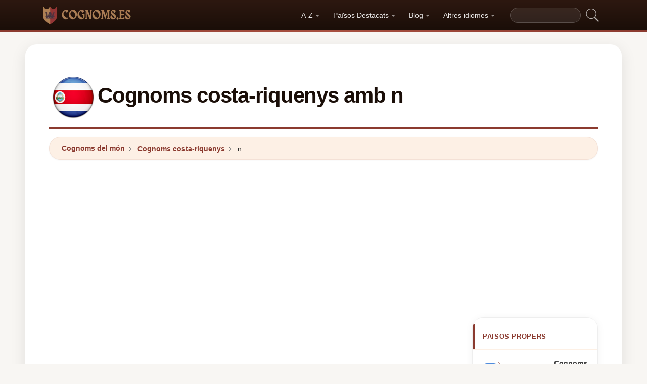

--- FILE ---
content_type: text/html; charset=UTF-8
request_url: https://cognoms.es/costa-rica/n
body_size: 15681
content:


<!DOCTYPE html>
<html lang="ca"  >

<head>
<meta charset="utf-8">
<meta name="viewport" content="width=device-width, initial-scale=1, shrink-to-fit=no">
<title>Cognoms costa-riquenys amb n. Cognoms costa-riquenys que comencen per n més comuns</title>
<meta name="description" content="Els cognoms més comuns en Costa Rica en 2026.✅ Seran sol cognoms costa-riquenys, o hi ha cognoms d'altres països? Tota la informació sobre cognoms del món.">
<meta property="og:title" content="Cognoms costa-riquenys amb n. Cognoms costa-riquenys que comencen per n més comuns" >
<meta property="og:description" content="Els cognoms més comuns en Costa Rica en 2026.✅ Seran sol cognoms costa-riquenys, o hi ha cognoms d'altres països? Tota la informació sobre cognoms del món."><meta property="og:url" content="https://cognoms.es/costa-rica/n">
<meta property="og:type" content="article">
<meta property="og:site_name" content="cognoms.es">
<meta property="og:image" content="https://cognoms.es/ogimage/Cognoms_costa-riquenys_amb_n.jpg" />
<meta name="twitter:card" content="summary_large_image" />
<meta name="twitter:title" content="Cognoms costa-riquenys amb n. Cognoms costa-riquenys que comencen per n més comuns" />
<meta name="twitter:description" content="Els cognoms més comuns en Costa Rica en 2026.✅ Seran sol cognoms costa-riquenys, o hi ha cognoms d'altres països? Tota la informació sobre cognoms del món." /><meta name="twitter:image" content="https://cognoms.es/ogimage/Cognoms_costa-riquenys_amb_n.jpg" />



<!-- Preconnect orígenes críticos -->
<link rel="preconnect" href="https://pagead2.googlesyndication.com" crossorigin>
<link rel="preconnect" href="https://fonts.gstatic.com" crossorigin>
<link rel="preconnect" href="https://fundingchoicesmessages.google.com" crossorigin>

<!-- Flags CSS con carga diferida -->
<link rel="preload" href="https://cognoms.es/flagstripe/flags.css" as="style" onload="this.onload=null;this.rel='stylesheet'">
<noscript><link rel="stylesheet" href="https://cognoms.es/flagstripe/flags.css"></noscript>

<!-- Favicons optimizados (solo esenciales) -->
<link rel="icon" type="image/png" sizes="32x32" href="https://cognoms.es/favicon/favicon-32x32.png">
<link rel="icon" type="image/png" sizes="16x16" href="https://cognoms.es/favicon/favicon-16x16.png">
<link rel="apple-touch-icon" sizes="180x180" href="https://cognoms.es/favicon/apple-icon-180x180.png">
<link rel="manifest" href="https://cognoms.es/favicon/manifest.json">
<meta name="theme-color" content="#ffffff">
<base href="https://cognoms.es/">

<!-- ESTILOS DEL TEMA: Diseño espectacular temática apellidos/linaje -->
<style>
.article-content a:hover,.breadcrumb-item a:hover,main a:hover{text-decoration:underline}.faq-section,.vl{content-visibility:auto}.breadcrumb,.list-unstyled,.nav-list,.pagination,ol.row{list-style:none}.az-nav-item,.card2 .card-header,.desplegable-item,.hero-stat-label{text-transform:uppercase}.nav-menu,.nav-toggle{margin-left:auto}.desplegable-menu,.dropdown-menu,main{box-shadow:var(--shadow-lg)}.dropdown-item,.nav-list-item>a{text-decoration:none;font-size:.875rem}.btn,img{vertical-align:middle}.badge,.btn{white-space:nowrap}*,.form-control,::after,::before{box-sizing:border-box}.line-clamp-2,.related-item span{-webkit-line-clamp:2}:root{--primary:#8B3A2F;--primary-dark:#6B2920;--primary-light:#A85040;--secondary:#1A0E08;--secondary-light:#2D1810;--accent:#FDF0E5;--accent-warm:#FBE8D8;--white:#fff;--gray-50:#FAFAFA;--gray-100:#F5F5F5;--gray-200:#EEEEEE;--gray-300:#E0E0E0;--gray-500:#757575;--gray-700:#424242;--gray-900:#1A1A1A;--shadow-sm:0 1px 3px rgba(0,0,0,0.05);--shadow-md:0 4px 16px rgba(0,0,0,0.07);--shadow-lg:0 8px 30px rgba(0,0,0,0.1);--shadow-xl:0 20px 60px rgba(0,0,0,0.12);--radius-sm:8px;--radius-md:14px;--radius-lg:22px;--radius-xl:32px;--transition-fast:0.15s cubic-bezier(0.4,0,0.2,1);--transition-base:0.25s cubic-bezier(0.4,0,0.2,1);--primary-color:#8B3A2F;--secondary-color:#1A0E08}body{margin:0;font-family:-apple-system,BlinkMacSystemFont,"Segoe UI",Roboto,"Helvetica Neue",sans-serif;font-size:1rem;line-height:1.6;color:#2d2d2d;background-color:#f8f6f3;-webkit-font-smoothing:antialiased;-moz-osx-font-smoothing:grayscale}img{max-width:100%;height:auto;border-style:none;loading:lazy;decoding:async}header{background:linear-gradient(90deg,var(--primary) 0,var(--primary-light) 50%,var(--primary) 100%);height:4px;display:block}main{padding:2rem;max-width:1180px;margin:1.5rem auto 2rem;background-color:var(--white);border-radius:var(--radius-lg)}.vl{contain-intrinsic-size:auto 50px;contain:layout style paint}.visible{}.list-item{contain:layout paint}.collapse,.dropdown-menu,.hero h1::after,.hero-mini h1::after,.hidden,.hidden-item,ul.list-unstyled .list-item::before{display:none}.visible-item,ol.row>li{display:list-item}.desplegable-menu.col2,.dropdown-menu.col2{-webkit-column-count:2;-moz-column-count:2;column-count:2}.desplegable-menu.col3,.dropdown-menu.col3{-webkit-column-count:3;-moz-column-count:3;column-count:3}.desplegable-menu{display:none;border:1px solid var(--gray-200);border-radius:var(--radius-md);position:absolute;background-color:#fff;z-index:999;transition:opacity var(--transition-fast)}.desplegable-menu.show{display:block;opacity:1}.desplegable-item{text-decoration:none;color:var(--gray-700);display:block;border-radius:var(--radius-sm);transition:background-color var(--transition-fast),color var(--transition-fast)}.desplegable-item:hover,.dropdown-item:hover{background-color:var(--accent);color:var(--primary)}.desplegable{position:relative;display:inline-block}.nav-main{display:flex;align-items:center;padding:.5rem 0;min-height:60px}.nav-logo{display:inline-flex;align-items:center;text-decoration:none;margin-right:auto;transition:opacity var(--transition-fast)}.fluix,.nav-logo:hover{opacity:.85}.nav-logo img{height:35px;width:175px;aspect-ratio:5}.nav-toggle{display:none;background:0 0;border:none;cursor:pointer;padding:10px;border-radius:var(--radius-sm)}.nav-toggle:hover{background:rgba(255,255,255,.1)}.nav-toggle-icon{display:block;width:22px;height:2px;background:#fff;position:relative;transition:background .3s}.nav-list,.nav-menu,.search-container form{display:flex;align-items:center}.nav-toggle-icon::after,.nav-toggle-icon::before{content:'';display:block;width:22px;height:2px;background:#fff;position:absolute;left:0;transition:transform .3s cubic-bezier(.4,0,.2,1),top .3s cubic-bezier(.4,0,.2,1)}.nav-toggle-icon::before{top:-6px}.nav-toggle-icon::after{top:6px}.nav-toggle[aria-expanded=true] .nav-toggle-icon{background:0 0}.nav-toggle[aria-expanded=true] .nav-toggle-icon::before{top:0;transform:rotate(45deg)}.nav-toggle[aria-expanded=true] .nav-toggle-icon::after{top:0;transform:rotate(-45deg)}.nav-list{margin:0;padding:0;gap:2px}.card .overflow-hidden,.nav-list-item{position:relative}.nav-list-item>a{color:rgba(255,255,255,.9);padding:.5rem .85rem;display:block;font-weight:500;border-radius:var(--radius-sm);transition:color var(--transition-fast),background-color var(--transition-fast),transform var(--transition-fast)}.nav-list-item>a:focus,.nav-list-item>a:hover{color:#fff;background-color:rgba(255,255,255,.12);transform:translateY(-1px)}.nav-list-item>a.dropdown-toggle::after{content:'';display:inline-block;width:0;height:0;margin-left:5px;vertical-align:middle;border-top:4px solid currentColor;border-right:4px solid transparent;border-left:4px solid transparent;opacity:.6;transition:transform var(--transition-fast)}.nav-list-item>a.dropdown-toggle[aria-expanded=true]::after{transform:rotate(180deg)}.dropdown-menu{position:absolute;top:calc(100% + 8px);left:0;z-index:1000;min-width:13rem;padding:.5rem;background:#fff;border:1px solid var(--gray-200);border-radius:var(--radius-md);opacity:0;transform:translateY(-4px);transition:opacity var(--transition-fast),transform var(--transition-fast)}.dropdown-menu.show{display:block;opacity:1;transform:translateY(0)}.dropdown-item{display:flex;align-items:center;gap:.5rem;padding:.5rem .75rem;color:var(--gray-700);border-radius:var(--radius-sm);transition:background-color var(--transition-fast),color var(--transition-fast)}.dropdown-item img{flex-shrink:0}.search-container{margin-left:1rem}.search-container input[type=text]{padding:.4rem .85rem;border:1px solid rgba(255,255,255,.2);border-radius:20px;background:rgba(255,255,255,.08);color:#fff;font-size:.85rem;width:140px;transition:width .3s,background .2s,border-color .2s,box-shadow .2s}.search-container input[type=text]:focus{width:200px;background:rgba(255,255,255,.15);border-color:rgba(255,255,255,.4);outline:0;box-shadow:0 0 0 3px rgba(255,255,255,.08)}.search-container input[type=text]::placeholder{color:rgba(255,255,255,.4)}.search-container .btn{background:0 0;border:none;padding:4px 8px;cursor:pointer;opacity:.7;transition:opacity var(--transition-fast)}.card2 .list-unstyled li a:hover::before,.search-container .btn:hover{opacity:1}@media(max-width:991.98px){.nav-toggle{display:flex;align-items:center;justify-content:center}.nav-menu{display:none;position:absolute;top:100%;left:0;right:0;background:var(--secondary);padding:1rem;flex-direction:column;align-items:stretch;z-index:1000;border-top:1px solid rgba(255,255,255,.08);box-shadow:var(--shadow-xl)}.nav-menu.show{display:flex;animation:.25s slideDown}.nav-list{flex-direction:column;width:100%;gap:0}.nav-list-item>a{padding:.85rem 1.25rem;border-radius:var(--radius-sm);border-bottom:none;margin-bottom:2px}.nav-list-item>a:hover{background:rgba(255,255,255,.08)}.dropdown-menu{position:static;box-shadow:none;border:none;background:rgba(255,255,255,.04);border-radius:var(--radius-sm);padding:.25rem .5rem;margin:.25rem 0 .5rem 1rem;opacity:1;transform:none}.dropdown-item{color:rgba(255,255,255,.8);padding:.5rem .75rem}.dropdown-item:hover{background:rgba(255,255,255,.1);color:#fff}.search-container{margin:.75rem 0 0;width:100%}.search-container input[type=text]{width:100%;background:rgba(255,255,255,.1)}.search-container input[type=text]:focus{width:100%}}.container,[class*=col-]{padding-right:15px;padding-left:15px}@keyframes slideDown{from{opacity:0;transform:translateY(-8px)}to{opacity:1;transform:translateY(0)}}.container{width:100%;max-width:1140px;margin-right:auto;margin-left:auto}.grid-sidebar,.row{display:flex;flex-wrap:wrap;margin-right:-15px;margin-left:-15px}[class*=col-]{position:relative;width:100%}.col-6,.col-xs-6{flex:0 0 50%;max-width:50%}.col-12{flex:0 0 100%;max-width:100%}@media (min-width:1200px){.col-xl-3{flex:0 0 25%;max-width:25%}.col-xl-4{flex:0 0 33.333333%;max-width:33.333333%}.col-xl-6{flex:0 0 50%;max-width:50%}.col-xl-9{flex:0 0 75%;max-width:75%}}.g-3{gap:1rem}.g-4{gap:1.5rem}.g-5{gap:3rem}.grid-sidebar>.content-main,.grid-sidebar>.content-sidebar{flex:0 0 100%;max-width:100%;padding-right:15px;padding-left:15px}.m-0{margin:0!important}.m-1{margin:.25rem!important}.m-2{margin:.5rem!important}.m-3{margin:1rem!important}.m-4{margin:1.5rem!important}.m-5{margin:3rem!important}.ml-auto,.mx-auto{margin-left:auto!important}.mr-auto,.mx-auto{margin-right:auto!important}.mt-1{margin-top:.25rem!important}.mt-2{margin-top:.5rem!important}.mt-3{margin-top:1rem!important}.mt-4{margin-top:1.5rem!important}.mt-5{margin-top:3rem!important}.mb-0{margin-bottom:0!important}.mb-1{margin-bottom:.25rem!important}.mb-2{margin-bottom:.5rem!important}.mb-3{margin-bottom:1rem!important}.mb-4{margin-bottom:1.5rem!important}.mb-5{margin-bottom:3rem!important}.my-1{margin-top:.25rem!important;margin-bottom:.25rem!important}.my-2{margin-top:.5rem!important;margin-bottom:.5rem!important}.my-3{margin-top:1rem!important;margin-bottom:1rem!important}.my-4{margin-top:1.5rem!important;margin-bottom:1.5rem!important}.my-5{margin-top:3rem!important;margin-bottom:3rem!important}.p-0{padding:0!important}.p-1{padding:.25rem!important}.p-2{padding:.5rem!important}.p-3{padding:1rem!important}.p-4{padding:1.5rem!important}.p-5{padding:3rem!important}.pt-1{padding-top:.25rem!important}.pt-2{padding-top:.5rem!important}.pt-3{padding-top:1rem!important}.pt-4{padding-top:1.5rem!important}.pt-5{padding-top:3rem!important}.pb-1{padding-bottom:.25rem!important}.pb-2{padding-bottom:.5rem!important}.pb-3{padding-bottom:1rem!important}.pb-4{padding-bottom:1.5rem!important}.pb-5{padding-bottom:3rem!important}.px-1{padding-left:.25rem!important;padding-right:.25rem!important}.px-2{padding-left:.5rem!important;padding-right:.5rem!important}.px-3{padding-left:1rem!important;padding-right:1rem!important}.px-4{padding-left:1.5rem!important;padding-right:1.5rem!important}.px-5{padding-left:3rem!important;padding-right:3rem!important}.py-1{padding-top:.25rem!important;padding-bottom:.25rem!important}.py-2{padding-top:.5rem!important;padding-bottom:.5rem!important}.py-3{padding-top:1rem!important;padding-bottom:1rem!important}.py-4{padding-top:1.5rem!important;padding-bottom:1.5rem!important}.py-5{padding-top:3rem!important;padding-bottom:3rem!important}.text-center{text-align:center!important}.text-start{text-align:left!important}.text-end{text-align:right!important}.ad-fallback,.btn,.btn-block,.desplegable-item,.hero,.hero-stat{text-align:center}.text-white,.text-white a{color:#fff!important}.text-muted{color:#6c757d!important}.d-none{display:none!important}.d-block{display:block!important}.d-flex{display:flex!important}.d-inline{display:inline!important}.d-inline-block{display:inline-block!important}@media (min-width:576px){.col-sm-6{flex:0 0 50%;max-width:50%}.col-sm-9{flex:0 0 75%;max-width:75%}.col-sm-12{flex:0 0 100%;max-width:100%}.d-sm-none{display:none!important}.d-sm-block{display:block!important}.d-sm-flex{display:flex!important}}@media (min-width:768px){.col-md-4{flex:0 0 33.333333%;max-width:33.333333%}.col-md-6{flex:0 0 50%;max-width:50%}.col-md-9{flex:0 0 75%;max-width:75%}.col-md-12{flex:0 0 100%;max-width:100%}.d-md-none{display:none!important}.d-md-block{display:block!important}.d-md-flex{display:flex!important}}@media (min-width:992px){.col-lg-3,.grid-sidebar>.content-sidebar{flex:0 0 25%;max-width:25%}.col-lg-4{flex:0 0 33.333333%;max-width:33.333333%}.col-lg-6{flex:0 0 50%;max-width:50%}.col-lg-8{flex:0 0 66.666667%;max-width:66.666667%}.col-lg-9,.grid-sidebar>.content-main{flex:0 0 75%;max-width:75%}.col-lg-12{flex:0 0 100%;max-width:100%}.d-lg-none{display:none!important}.d-lg-block{display:block!important}.d-lg-flex{display:flex!important}}.align-items-center{align-items:center!important}.align-items-start{align-items:flex-start!important}.align-items-end{align-items:flex-end!important}.justify-content-center{justify-content:center!important}.justify-content-between{justify-content:space-between!important}.justify-content-end{justify-content:flex-end!important}.flex-wrap{flex-wrap:wrap!important}.flex-grow-1{flex-grow:1!important}.flex-column{flex-direction:column!important}.sticky-top{position:sticky!important;top:1.5rem!important}.list-unstyled{padding-left:0;margin:0}.btn,.btn-lg{padding:.5rem 1rem}.rounded{border-radius:.25rem!important}.rounded-5{border-radius:2rem!important}.border-0{border:0!important}.shadow-sm{box-shadow:var(--shadow-sm,0 1px 3px rgba(0,0,0,.05))!important}.shadow{box-shadow:var(--shadow-md,0 4px 16px rgba(0,0,0,.07))!important}.shadow-lg{box-shadow:var(--shadow-lg,0 8px 30px rgba(0,0,0,.1))!important}.w-100{width:100%!important}.w-auto{width:auto!important}.overflow-hidden{overflow:hidden!important}.fw-semibold{font-weight:600!important}.fw-medium{font-weight:500!important}.breadcrumb-item a,.btn{text-decoration:none;font-weight:500}.text-dark{color:#212529!important}.gap-4{gap:1.5rem!important}.btn-sm{border-radius:.2rem}.btn-lg{font-size:1.125rem;border-radius:.3rem}.btn-outline-light{color:#fff;border-color:rgba(255,255,255,.5);background:0 0}.btn-outline-light:hover{background:rgba(255,255,255,.15);border-color:#fff}.rounded-top-5{border-top-left-radius:2rem!important;border-top-right-radius:2rem!important}.opacity-75{opacity:.75!important}.opacity-50{opacity:.5!important}.h1{font-size:2.5rem}.h2{font-size:2rem}.h3{font-size:1.75rem}.h4{font-size:1.5rem}.h5{font-size:1.25rem}.h6{font-size:1rem}.btn,.card-title{font-size:.95rem}.bg-white{background-color:#fff!important}.bg-opacity-10{background-color:rgba(255,255,255,.1)!important}.me-1{margin-right:.25rem!important}.me-2{margin-right:.5rem!important}.ms-1{margin-left:.25rem!important}.ms-2{margin-left:.5rem!important}.h-100{height:100%!important}.border-1{border:1px solid rgba(0,0,0,.125)!important}.border-bottom{border-bottom:1px solid rgba(0,0,0,.125)!important}.form-control{color:var(--gray-900,#1a1a2e);background-clip:padding-box;border:1px solid var(--gray-300,#e0e0e0);border-radius:var(--radius-sm,8px)}.form-control:focus{color:var(--gray-900,#1a1a2e);background-color:#fff;border-color:var(--primary,#8b3a2f);box-shadow:0 0 0 3px rgba(139,58,47,.12)}.btn{display:inline-block;user-select:none;border:1px solid transparent;line-height:1.5;border-radius:var(--radius-sm,8px);transition:transform .15s,box-shadow .15s,background-color .15s;cursor:pointer;letter-spacing:.01em}.btn-block,.collapse.show{display:block}.card-header,.card-title{font-weight:700;color:var(--secondary,#1a0e08)}.btn-primary,.dropdown-item,.text-decoration-none{text-decoration:none!important}.breadcrumb{display:flex;flex-wrap:wrap;margin-bottom:1rem;background:var(--accent,#fdf0e5);border-radius:var(--radius-md,14px)}.accordion .card-header,.card-header{background-color:var(--gray-50,#fafafa)}.accordion .card,.card{border:1px solid var(--gray-200,#eee);border-radius:var(--radius-md,14px)}.accordion .card-header,.card-header{border-bottom:1px solid var(--gray-200,#eee)}.breadcrumb-item+.breadcrumb-item::before{display:inline-block;padding-right:.5rem;padding-left:.5rem;color:var(--gray-500,#757575);content:"\203A";font-size:1.1em}.article-content a,.breadcrumb-item a,.card2 .list-unstyled li a:hover,.related-item:hover span{color:var(--primary,#8b3a2f)}.breadcrumb-item.active{color:var(--gray-500,#757575)}.accordion .card{transition:box-shadow .15s}.accordion .card:hover{box-shadow:var(--shadow-sm,0 1px 3px rgba(0,0,0,.05))}.accordion .card-body,.card2 .list-unstyled li a,.related-item,.related-item span{color:var(--gray-700,#424242)}.card{position:relative;display:flex;flex-direction:column;min-width:0;word-wrap:break-word}.card img{transition:transform .35s cubic-bezier(.4,0,.2,1)}@media(hover:hover) and (pointer:fine){.card:hover img{transform:scale(1.06)}}.card-header{margin-bottom:0}.card-body{flex:1 1 auto;padding:1.25rem}.card-title{line-height:1.4;margin:0}.badge-primary,.page-item .page-link:hover{background:var(--primary,#8b3a2f);color:#fff}.pagination{display:flex;padding-left:0;gap:.25rem;flex-wrap:wrap}.page-item .page-link,.page-item>span.page-link{display:inline-flex;align-items:center;justify-content:center;min-width:2.25rem;height:2.25rem;padding:.375rem .75rem;font-size:.875rem;font-weight:600;color:var(--primary,#8b3a2f);background:var(--white,#fff);border:1px solid var(--gray-200,#eee);border-radius:50px;text-decoration:none;transition:.15s}.page-item .page-link:hover{border-color:var(--primary,#8b3a2f);transform:translateY(-1px);box-shadow:0 4px 12px rgba(139,58,47,.2)}.page-item.active .page-link,.page-item.active>span.page-link{background:var(--primary,#8b3a2f);border-color:var(--primary,#8b3a2f);color:#fff;box-shadow:0 4px 12px rgba(139,58,47,.25)}.page-item.disabled .page-link,.page-item.disabled>span.page-link{color:var(--gray-500,#757575);pointer-events:none;opacity:.6}.badge{display:inline-flex;align-items:center;padding:.35rem .75rem;font-size:.75rem;font-weight:600;line-height:1;border-radius:50px}.line-clamp-2,.line-clamp-3{display:-webkit-box;-webkit-box-orient:vertical;overflow:hidden}.top-0{top:0!important}.end-0{right:0!important}.start-0{left:0!important}.z-3{z-index:3!important}.hero-content,.list-item[style*="--pct"]>*{z-index:1;position:relative}.object-fit-cover{object-fit:cover!important}.line-clamp-3{-webkit-line-clamp:3}.small{font-size:.875rem!important}.sr-only{position:absolute;width:1px;height:1px;padding:0;margin:-1px;overflow:hidden;clip:rect(0,0,0,0);border:0}.alert,.form-group,h2{margin-bottom:1rem}.article-content img,.img-fluid{max-width:100%;height:auto}.article-content{line-height:1.8;font-size:1.05rem}.article-content h2{font-size:1.6rem;margin-top:2rem;margin-bottom:1rem}.article-content h3{font-size:1.3rem;margin-top:1.5rem;margin-bottom:.75rem}.card2 .list-unstyled li a,.form-group label{display:block;font-size:.9rem;font-weight:600}.article-content p{margin-bottom:1.25rem}.article-content blockquote,.article-content img{margin:1.5rem 0;border-radius:var(--radius-sm,8px)}.article-content blockquote{border-left:4px solid var(--primary,#8b3a2f);background:var(--accent,#fdf0e5);padding:1rem 1.5rem;font-style:italic;color:var(--gray-700,#424242)}.article-content ol,.article-content ul{margin-bottom:1.5rem;padding-left:2rem}.article-content li,.form-group label{margin-bottom:.4rem}.article-content a{font-weight:600}.form-group label{color:var(--secondary,#1a0e08)}.form-control{display:block;width:100%;padding:.6rem 1rem;font-size:1rem;line-height:1.5;color:var(--gray-700,#424242);background-color:#fff;border:1px solid var(--gray-200,#eee);border-radius:var(--radius-sm,8px);transition:border-color .15s,box-shadow .15s}.form-control:focus{border-color:var(--primary,#8b3a2f);outline:0;box-shadow:0 0 0 3px rgba(139,58,47,.1)}textarea.form-control{resize:vertical;min-height:120px}.alert{position:relative;padding:1rem 1.25rem;border-radius:var(--radius-sm,8px);font-size:.95rem;font-weight:500}.alert-success{color:#1a5928;background-color:#e8f5e9;border:1px solid #c8e6c9}.alert-danger{color:#7f1d1d;background-color:#fef2f2;border:1px solid #fecaca}.btn-primary{display:inline-flex;align-items:center;justify-content:center;color:#fff!important;background:linear-gradient(145deg,var(--primary,#8b3a2f) 0,var(--primary-dark,#6b2920) 100%);border:none;border-radius:var(--radius-sm,8px);padding:.65rem 1.5rem;font-weight:700;font-size:.95rem;cursor:pointer;box-shadow:0 4px 12px rgba(139,58,47,.25);transition:.2s cubic-bezier(.4,0,.2,1)}.btn-primary:hover{transform:translateY(-2px);box-shadow:0 6px 20px rgba(139,58,47,.35)}.btn-sm{padding:.4rem 1rem!important;font-size:.8rem!important}.rounded-pill{border-radius:50px!important}.rounded{border-radius:var(--radius-sm,8px)!important}.text-muted{color:var(--gray-500,#757575)!important}.text-dark{color:var(--secondary,#1a0e08)!important}.font-weight-bold,.fw-bold{font-weight:700!important}.gap-1{gap:.25rem!important}.gap-2{gap:.5rem!important}.gap-3{gap:1rem!important}.position-relative{position:relative!important}.position-absolute{position:absolute!important}.card .overflow-hidden::after{content:'';position:absolute;bottom:0;left:0;right:0;height:40%;background:linear-gradient(to top,rgba(0,0,0,.08),transparent);pointer-events:none;z-index:1}.card2 .list-unstyled li a{text-decoration:none;transition:color .15s,transform .15s;line-height:1.4}.card2 .list-unstyled li a:hover{transform:translateX(3px)}.card2 .list-unstyled li a::before{content:'\203A';display:inline-block;margin-right:.5rem;color:var(--primary,#8b3a2f);font-weight:700;opacity:.6;transition:opacity .15s}.card2 .list-unstyled,.related-list{padding:.5rem 0}.related-item{display:flex;align-items:center;gap:.75rem;padding:.6rem 1.25rem;text-decoration:none;transition:background .15s;border-bottom:1px solid var(--gray-100,#f5f5f5)}.related-item:last-child{border-bottom:none}.related-item:hover{background:var(--accent,#fdf0e5);text-decoration:none}.related-item img{width:50px;height:50px;border-radius:var(--radius-sm,8px);object-fit:cover;flex-shrink:0}.related-item span{font-weight:600;font-size:.85rem;line-height:1.35;display:-webkit-box;-webkit-box-orient:vertical;overflow:hidden;transition:color .15s}.media-body a,footer a,main a:link,main a:visited{transition:color var(--transition-fast)}.btn-1,.btn-2,.btn-granate{padding:.7rem 2rem;color:#fff!important;border-radius:50px;font-weight:700;transition:all var(--transition-fast)}.btn-granate,.list-item a{font-size:.95rem;text-decoration:none!important}h1,h2,h3,h4,h5,h6{color:var(--secondary);letter-spacing:-.03em;font-weight:800}h1{font-size:clamp(1.75rem,5vw,2.6rem);line-height:1.1;margin-bottom:.75rem;padding-bottom:.75rem;border-bottom:3px solid var(--primary)}h2{font-size:clamp(1.3rem,3.5vw,1.9rem);line-height:1.2;margin-top:2rem;padding-bottom:.5rem;border-bottom:2px solid var(--gray-200)}h3{font-size:clamp(1.1rem,2.5vw,1.4rem);margin-top:1.5rem}.text-center h1,.text-center>h1,h1.text-center{text-align:center;border-bottom:none;padding-bottom:0}.text-center h1::after,h1.text-center::after{content:'';display:block;width:80px;height:3px;background:linear-gradient(90deg,var(--primary),var(--primary-light));margin:.6rem auto 0;border-radius:2px}main a:link,main a:visited{color:var(--primary);text-decoration:none}main a:hover{color:var(--primary-dark)}.btn-granate{background:linear-gradient(145deg,var(--primary) 0,#6b2920 100%);letter-spacing:.02em;box-shadow:0 4px 15px rgba(139,58,47,.3),inset 0 1px 0 rgba(255,255,255,.15)}.btn-granate:hover{transform:translateY(-3px);box-shadow:0 8px 25px rgba(139,58,47,.4);background:linear-gradient(145deg,var(--primary-light) 0,var(--primary) 100%)}.btn-granate:active{transform:translateY(-1px);box-shadow:0 4px 12px rgba(139,58,47,.3)}.btn-1:hover,.btn-2:hover{transform:translateY(-3px)}.btn-1{background:linear-gradient(145deg,var(--secondary-light) 0,var(--secondary) 100%);text-decoration:none!important;box-shadow:0 4px 15px rgba(26,14,8,.3),inset 0 1px 0 rgba(255,255,255,.1)}.btn-1:hover{box-shadow:0 8px 25px rgba(26,14,8,.4)}.btn-2{background:linear-gradient(145deg,var(--primary) 0,var(--primary-dark) 100%);text-decoration:none!important;box-shadow:0 4px 15px rgba(139,58,47,.25),inset 0 1px 0 rgba(255,255,255,.1)}.ad-fallback-cta,.az-nav-item,.az-nav-item:hover,footer a,footer a:hover{text-decoration:none}.btn-2:hover{box-shadow:0 8px 25px rgba(139,58,47,.35)}.btn-block{display:block;width:100%;padding:.85rem 2rem;font-size:1.05rem}.cajita{margin-bottom:20px;padding-bottom:20px;margin-top:20px;border-bottom:2px solid rgba(255,255,255,.3);color:#fff!important}.breadcrumb{background:var(--accent);border-radius:50px;border:1px solid rgba(139,58,47,.08);padding:.6rem 1.5rem;box-shadow:var(--shadow-sm);font-size:.88rem}.breadcrumb a{font-weight:600;color:var(--primary)!important}.breadcrumb a:hover{text-decoration:underline!important}.page{background:linear-gradient(160deg,#fffdf8 0,#fdf5e8 40%,#fbf0dc 100%);border:1px solid rgba(180,140,60,.12);box-shadow:0 8px 40px rgba(120,80,20,.06);padding:2.5rem;border-radius:var(--radius-xl);position:relative}.page::before{content:'';position:absolute;top:0;left:0;right:0;height:4px;background:linear-gradient(90deg,var(--primary),var(--primary-light),var(--primary));border-radius:var(--radius-xl) var(--radius-xl) 0 0}#video-container,.card2 .card-header,.hero,.list-item{position:relative}.list-item{margin-bottom:2px!important;padding:.6rem 1rem;border-radius:var(--radius-sm);transition:all var(--transition-fast);border-left:3px solid transparent;background:0 0}.card,.card2{border-radius:var(--radius-lg);transition:all var(--transition-base);overflow:hidden}.card,.card2{background:#fff}.card2 .card-header,.media-body a:hover{color:var(--primary)}.list-item a{font-weight:600;color:var(--gray-900)}.list-item .flag{border-radius:2px;box-shadow:0 1px 3px rgba(0,0,0,.15)}ol.row{margin-left:0;padding-left:0;counter-reset:surname-counter}ol.row>li{counter-increment:surname-counter}ol.row>li::before{content:counter(surname-counter);display:inline-flex;align-items:center;justify-content:center;min-width:1.6rem;height:1.6rem;background:var(--gray-100);color:var(--gray-700);font-size:.75rem;font-weight:700;border-radius:50%;margin-right:.5rem;flex-shrink:0}ol.row>li:hover::before{background:var(--primary);color:#fff}.list-item .flag,.list-item img.flag{vertical-align:middle;margin-right:8px}ul.list-unstyled .list-item{border-left:none;padding:.5rem .75rem}.card2{contain:layout style;box-shadow:0 2px 16px rgba(0,0,0,.05);border:1px solid var(--gray-200)}.card2 .card-header{font-weight:800;font-size:.8rem;padding:.9rem 1.25rem;border-bottom:2px solid var(--accent);background:#fff;letter-spacing:.05em}.card .card-title,.card-header{font-weight:700;color:var(--secondary)}.card2 .card-header::before{content:'';position:absolute;left:0;top:0;bottom:0;width:4px;background:var(--primary)}.card2 .list-unstyled li{padding:.5rem 1.25rem;transition:background var(--transition-fast)}.accordion .card-header:hover,.card2 .list-unstyled li:hover{background:var(--accent)}.card{border:1px solid var(--gray-200);box-shadow:var(--shadow-sm)}.card .card-body{padding:1.25rem}.card .card-title{font-size:.95rem;line-height:1.4;margin:0}.card-header{font-size:.85rem;padding:.85rem 1.25rem;border-bottom:1px solid var(--gray-200);background:var(--gray-50)}.media{display:flex;align-items:center;gap:.5rem}.media-body{flex:1;display:flex;align-items:center;gap:.35rem}.media-body a{text-decoration:none!important;font-weight:600;font-size:.9rem;color:var(--gray-700)}.hover{background-size:90%;background-repeat:no-repeat;background-position:center center}@media(hover:hover)and(pointer:fine){.list-item:hover{background:linear-gradient(90deg,var(--accent) 0,transparent 100%);border-left-color:var(--primary);transform:translateX(4px)}.list-item:hover a{color:var(--primary-dark)!important}.card2:hover{box-shadow:0 12px 40px rgba(0,0,0,.1);transform:translateY(-3px);border-color:var(--gray-300)}.card:hover{box-shadow:0 12px 40px rgba(0,0,0,.12);transform:translateY(-4px);border-color:transparent}.hover{transition:transform 150ms ease-out}.hover:hover{transform:scale(1.04)}}.adsbygoogle{display:flex;justify-content:center;align-items:center;min-height:380px}.vert{min-height:600px!important}@media(min-width:768px){.adsbygoogle{display:flex;justify-content:center;align-items:center;min-height:280px}.adsbygoogle-noablate{min-height:126px}}.adsbygoogle-noablate{min-height:67px}.faq-section{contain-intrinsic-size:auto 200px}#video-container{width:100%;padding-bottom:56.25%;height:0;overflow:hidden;border-radius:var(--radius-lg)}#video-container video{position:absolute;top:0;left:0;width:100%;height:100%}.ad-fallback{display:flex;flex-direction:column;align-items:center;justify-content:center;background:var(--gray-50);border:1px solid var(--gray-200);border-radius:var(--radius-lg);padding:20px;height:280px}.ad-fallback-image{max-width:100%;height:auto;border-radius:var(--radius-sm)}.ad-fallback-content{margin-top:10px}.ad-fallback-content h3{font-size:18px;color:var(--gray-900);margin:10px 0}.ad-fallback-content p{font-size:14px;color:var(--gray-500)}.ad-fallback-cta{display:inline-block;margin-top:10px;padding:12px 24px;background:var(--primary);color:#fff;border-radius:50px;font-size:14px;font-weight:600;box-shadow:0 4px 12px rgba(139,58,47,.2)}.ad-fallback-cta:hover{background:var(--primary-dark);color:#fff;transform:translateY(-2px)}.accordion .card{border:1px solid var(--gray-200);border-radius:var(--radius-lg)!important;margin-bottom:.75rem;overflow:hidden;transition:all var(--transition-fast)}.accordion .card:hover{box-shadow:var(--shadow-md);border-color:var(--gray-300)}.accordion .card-header{cursor:pointer;background:#fff;padding:1.1rem 1.5rem 1.1rem 2.5rem;text-transform:none;letter-spacing:0;font-size:1rem;font-weight:700;color:var(--secondary);border-bottom:none;position:relative}.accordion .card-header::before{content:'\203A';position:absolute;left:1rem;top:50%;transform:translateY(-50%) rotate(90deg);font-size:1.4rem;color:var(--primary);font-weight:700;transition:transform var(--transition-fast)}.accordion .card-body{padding:0 1.5rem 1.5rem 2.5rem;line-height:1.8;color:var(--gray-700);font-size:.95rem}footer a{color:rgba(255,255,255,.75)!important}footer a:hover{color:#fff!important}.desplegable{margin:1rem 0}.desplegable-toggle{font-size:.9rem;padding:.5rem 1.5rem;border-radius:50px}.desplegable-menu{border-radius:var(--radius-lg);box-shadow:var(--shadow-xl);border:1px solid var(--gray-200);padding:1rem}.desplegable-item{font-weight:700;font-size:.9rem;padding:10px 14px;border-radius:var(--radius-sm);min-width:2.5rem}.desplegable-item:hover{background:var(--primary);color:#fff!important}.sticky-top{border-radius:var(--radius-lg);overflow:hidden}.hero{background:linear-gradient(160deg,#1a0f0a 0,#2d1810 35%,#3d2218 60%,#2a1510 100%);padding:2.5rem 1rem 2rem;overflow:hidden}.hero::before{content:'';position:absolute;top:-50%;left:-50%;width:200%;height:200%;background:radial-gradient(ellipse at 30% 20%,rgba(139,58,47,.12) 0,transparent 50%),radial-gradient(ellipse at 70% 80%,rgba(90,40,30,.1) 0,transparent 50%);pointer-events:none}.hero::after{content:'';position:absolute;bottom:0;left:0;right:0;height:1px;background:linear-gradient(90deg,transparent,rgba(139,58,47,.5),rgba(255,255,255,.1),rgba(139,58,47,.5),transparent)}.hero-content{max-width:800px;margin:0 auto}.hero h1{color:#fff;font-size:clamp(1.6rem,6vw,3.2rem);font-weight:800;letter-spacing:-.04em;line-height:1.08;margin:0 0 .6rem;border:none;padding:0;text-shadow:0 2px 20px rgba(0,0,0,.3)}.hero-sub{color:rgba(255,255,255,.7);font-size:clamp(.9rem,2.5vw,1.15rem);line-height:1.5;margin:0 auto 1.5rem;font-weight:400;max-width:600px}.hero-search{display:flex;max-width:480px;margin:0 auto 1.8rem;background:rgba(255,255,255,.08);border-radius:60px;border:1px solid rgba(255,255,255,.12);padding:5px;backdrop-filter:blur(4px);-webkit-backdrop-filter:blur(4px);transition:border-color var(--transition-base),box-shadow var(--transition-base)}.hero-search:focus-within{border-color:rgba(139,58,47,.6);box-shadow:0 0 0 4px rgba(139,58,47,.1),0 8px 32px rgba(0,0,0,.3)}.hero-search input{flex:1;background:0 0;border:none;color:#fff;font-size:1rem;padding:.7rem 1.2rem;outline:0;min-width:0}.hero-search input::placeholder{color:rgba(255,255,255,.4)}.hero-search button{background:linear-gradient(145deg,var(--primary) 0,var(--primary-dark) 100%);border:none;color:#fff;padding:.65rem 1.4rem;border-radius:50px;font-weight:700;font-size:.85rem;cursor:pointer;white-space:nowrap;transition:transform var(--transition-fast),box-shadow var(--transition-fast)}.hero-accent,.hero-accent2{border-radius:50%;position:absolute;pointer-events:none}.hero-search button:hover{transform:scale(1.05);box-shadow:0 4px 20px rgba(139,58,47,.4)}.hero-stats{display:flex;justify-content:center;gap:1.5rem;flex-wrap:wrap}.hero-stat-num{display:block;color:#fff;font-size:clamp(1.4rem,4vw,2rem);font-weight:800;letter-spacing:-.03em;line-height:1.2}.hero-stat-label{display:block;color:rgba(255,255,255,.5);font-size:.75rem;font-weight:500;letter-spacing:.08em;margin-top:2px}.hero-accent{top:20%;right:-5%;width:200px;height:200px;background:radial-gradient(circle,rgba(139,58,47,.18) 0,transparent 70%)}.hero-accent2{bottom:10%;left:-8%;width:300px;height:300px;background:radial-gradient(circle,rgba(80,35,20,.2) 0,transparent 70%)}@media(min-width:768px){.hero{padding:4rem 2rem 3rem}.hero-search input{font-size:1.05rem;padding:.8rem 1.5rem}.hero-search button{padding:.75rem 1.8rem;font-size:.9rem}.hero-stats{gap:3rem}}@media(min-width:1024px){.hero{padding:5rem 2rem 4rem}.hero-stats{gap:4rem}.hero-stat-num{font-size:2.2rem}}@media(max-width:768px){main{padding:1rem;margin:1rem .5rem 1.5rem;border-radius:var(--radius-md)}.ad-fallback{height:280px}h1{font-size:1.5rem;border-bottom-width:2px}h2{font-size:1.2rem;border-bottom-width:1px}.page{padding:1.5rem;border-radius:var(--radius-lg)}.list-item{padding:.75rem;min-height:44px;margin-bottom:4px}ol.row>li::before{min-width:1.3rem;height:1.3rem;font-size:.65rem}.btn-1,.btn-2,.btn-granate{padding:.6rem 1.5rem;font-size:.9rem}.card2 .card-header{font-size:.75rem;padding:.75rem 1rem .75rem 1.5rem}.card2 .card-header::before{width:3px}.desplegable-item{padding:12px 16px;min-height:44px;display:flex;align-items:center}.card2 .list-unstyled li:not(.media){padding:.75rem 1.25rem;min-height:44px}.card2 .list-unstyled li.media{min-height:44px;padding-top:.6rem;padding-bottom:.6rem}.page-item .page-link,.page-item>span.page-link{min-width:2.75rem;height:2.75rem}.dropdown-item{padding:.75rem 1rem;min-height:44px}.breadcrumb{overflow-x:auto;white-space:nowrap;-webkit-overflow-scrolling:touch;scrollbar-width:none;flex-wrap:nowrap}.breadcrumb::-webkit-scrollbar{display:none}.form-control{padding:.75rem 1rem;font-size:16px}.sticky-top{position:static!important}}.faq-list,.map-cta{margin:1.5rem 0}.hero-mini{padding:1.5rem 1rem 1.25rem}.hero-mini h1{font-size:clamp(1.3rem,4.5vw,2.2rem);margin-bottom:0;border:none;padding:0}.hero-pais .hero-content{display:flex;align-items:center;justify-content:center;gap:1rem}.hero-pais .hero-flag{width:56px;height:56px;border-radius:50%;object-fit:cover;border:3px solid rgba(255,255,255,.2);box-shadow:0 4px 20px rgba(0,0,0,.3);flex-shrink:0}.hero-pais h1{text-align:left}@media(min-width:768px){.hero-mini{padding:2rem 2rem 1.5rem}.hero-pais .hero-flag{width:72px;height:72px}}.list-item[style*="--pct"]{position:relative;overflow:hidden}.list-item[style*="--pct"]::after{content:'';position:absolute;top:0;left:0;bottom:0;width:var(--pct,0%);background:linear-gradient(90deg,rgba(139,58,47,.07) 0,rgba(139,58,47,.02) 100%);z-index:0;pointer-events:none;border-radius:var(--radius-sm)}.section-divider{border:none;height:2px;background:linear-gradient(90deg,transparent,var(--gray-200),transparent);margin:1.5rem 0}.map-cta{display:flex;align-items:center;justify-content:center;padding:1rem 2rem;background:linear-gradient(160deg,#fffdf8 0,#fdf5e8 100%);border:1px solid rgba(139,58,47,.1);border-radius:var(--radius-lg)}.az-nav,.faq-item summary{display:flex;background:var(--accent)}.faq-item{border:1px solid var(--gray-200);border-radius:var(--radius-md);margin-bottom:.5rem;overflow:hidden}.faq-item summary{padding:1rem 1.25rem;cursor:pointer;font-weight:600;list-style:none;align-items:center;justify-content:space-between}.faq-item summary::-webkit-details-marker{display:none}.faq-item summary::after{content:'';border:solid var(--gray-600);border-width:0 2px 2px 0;padding:3px;transform:rotate(45deg);transition:transform .2s;flex-shrink:0;margin-left:1rem}.faq-item[open] summary::after{transform:rotate(-135deg)}.faq-item summary h3{font-size:.95rem;margin:0;font-weight:600}.faq-item p{padding:1rem 1.25rem;margin:0;border-top:1px solid var(--gray-200);line-height:1.6}.az-nav{flex-wrap:wrap;gap:4px;margin:1.5rem 0;padding:.75rem;border-radius:var(--radius-lg);border:1px solid rgba(139,58,47,.08);justify-content:center}.az-nav-item{display:inline-flex;align-items:center;justify-content:center;min-width:2.1rem;height:2.1rem;font-weight:700;font-size:.8rem;color:var(--gray-700);border-radius:var(--radius-sm);transition:background-color var(--transition-fast),color var(--transition-fast)}.az-nav-item:hover{background:var(--primary);color:#fff!important}@media(max-width:576px){.hero-search,.page{border-radius:var(--radius-md)}main{padding:.75rem;margin:.5rem .25rem 1rem;border-radius:var(--radius-sm)}.container{padding-right:10px;padding-left:10px}h1{font-size:1.3rem}.hero{padding:2rem .75rem 1.5rem}.hero h1{font-size:1.5rem}.hero-sub{font-size:.85rem}.hero-search{flex-direction:column;gap:8px}.hero-search input{text-align:center;border-radius:50px}.hero-search button{width:100%;border-radius:50px;padding:.7rem}.hero-stats{gap:1rem}.hero-stat-num{font-size:1.2rem}.btn-1,.btn-2,.btn-granate{padding:.55rem 1.2rem;font-size:.85rem}.btn-block,.map-cta{padding:.75rem 1rem}.page{padding:1.25rem}.az-nav{gap:2px;padding:.5rem}.az-nav-item{min-width:2rem;height:2rem;font-size:.7rem}}@media(max-width:480px){.desplegable-menu.col3,.dropdown-menu.col3{column-count:2}.list-item.col-lg-4,.list-item.col-lg-6{flex:0 0 100%;max-width:100%}.breadcrumb{font-size:.8rem;padding:.5rem 1rem}.az-nav-item{min-width:calc((100% - 50px)/ 13);height:2.5rem}}
</style><link rel="canonical" href="https://cognoms.es/costa-rica/n" />
<link rel="alternate" hreflang="es" href="https://apellidos.de/costa-rica/n" />
<link rel="alternate" hreflang="en" href="https://surnam.es/costa-rica/n" />
<link rel="alternate" hreflang="fr" href="https://nomsdefamille.net/costa-rica/n" />
<link rel="alternate" hreflang="ca" href="https://cognoms.es/costa-rica/n" />
<link rel="alternate" hreflang="de" href="https://nachnamen.net/costa-rica/n" />
<link rel="alternate" hreflang="it" href="https://cognome.eu/costa-rica/n" />
<link rel="alternate" hreflang="pt" href="https://sobrenome.info/costa-rica/n" />
<link rel="alternate" hreflang="pl" href="https://nazwiska.net/kostaryka/n" />
<link rel="alternate" hreflang="nl" href="https://familienamen.net/costa-rica/n" />
<link rel="alternate" hreflang="ro" href="https://numedefamilie.eu/costa-rica/n" />
<link rel="alternate" hreflang="sv" href="https://efternamn.net/costa-rica/n" />
<link rel="alternate" hreflang="da" href="https://efternavne.com/costa-rica/n" />
<link rel="alternate" hreflang="hu" href="https://vezeteknevek.com/costa-rica/n" />
<link rel="alternate" hreflang="cs" href="https://prijmeni.eu/kostarika/n" />
<link rel="alternate" hreflang="fi" href="https://sukunimet.com/costa-rica/n" />
<link rel="alternate" hreflang="tr" href="https://soyadlari.com/kosta-rika/n" />
<link rel="alternate" hreflang="x-default" href="https://surnam.es/costa-rica/n" />

</head>
<body>

    <nav style="background:linear-gradient(180deg,#2D1810 0%,#1A0E08 100%);position:relative">
      <div class="container">
        <div class="nav-main">
      <a class="nav-logo" href="https://cognoms.es">
  <img src="logo/ca.webp" width="175" height="35" alt="cognoms.es logo">
</a>        <button class="nav-toggle" type="button" aria-controls="navbarResponsive" aria-expanded="false" aria-label="Toggle navigation">
          <span class="nav-toggle-icon"></span>
        </button>

        <div class="nav-menu" id="navbarResponsive">
        <ul class="nav-list">



  <li class="nav-list-item">
                            <a class="dropdown-toggle" id="dropdown07" href="#" aria-expanded="false">A-Z</a>
                            <div class="dropdown-menu col3 dropdown-content" aria-labelledby="dropdown07">
<a class="dropdown-item" title="Cognoms amb a" href="https://cognoms.es/cognoms-amb-a">a</a><a class="dropdown-item" title="Cognoms amb b" href="https://cognoms.es/cognoms-amb-b">b</a><a class="dropdown-item" title="Cognoms amb c" href="https://cognoms.es/cognoms-amb-c">c</a><a class="dropdown-item" title="Cognoms amb d" href="https://cognoms.es/cognoms-amb-d">d</a><a class="dropdown-item" title="Cognoms amb e" href="https://cognoms.es/cognoms-amb-e">e</a><a class="dropdown-item" title="Cognoms amb f" href="https://cognoms.es/cognoms-amb-f">f</a><a class="dropdown-item" title="Cognoms amb g" href="https://cognoms.es/cognoms-amb-g">g</a><a class="dropdown-item" title="Cognoms amb h" href="https://cognoms.es/cognoms-amb-h">h</a><a class="dropdown-item" title="Cognoms amb i" href="https://cognoms.es/cognoms-amb-i">i</a><a class="dropdown-item" title="Cognoms amb j" href="https://cognoms.es/cognoms-amb-j">j</a><a class="dropdown-item" title="Cognoms amb k" href="https://cognoms.es/cognoms-amb-k">k</a><a class="dropdown-item" title="Cognoms amb l" href="https://cognoms.es/cognoms-amb-l">l</a><a class="dropdown-item" title="Cognoms amb m" href="https://cognoms.es/cognoms-amb-m">m</a><a class="dropdown-item" title="Cognoms amb n" href="https://cognoms.es/cognoms-amb-n">n</a><a class="dropdown-item" title="Cognoms amb o" href="https://cognoms.es/cognoms-amb-o">o</a><a class="dropdown-item" title="Cognoms amb p" href="https://cognoms.es/cognoms-amb-p">p</a><a class="dropdown-item" title="Cognoms amb q" href="https://cognoms.es/cognoms-amb-q">q</a><a class="dropdown-item" title="Cognoms amb r" href="https://cognoms.es/cognoms-amb-r">r</a><a class="dropdown-item" title="Cognoms amb s" href="https://cognoms.es/cognoms-amb-s">s</a><a class="dropdown-item" title="Cognoms amb t" href="https://cognoms.es/cognoms-amb-t">t</a><a class="dropdown-item" title="Cognoms amb u" href="https://cognoms.es/cognoms-amb-u">u</a><a class="dropdown-item" title="Cognoms amb v" href="https://cognoms.es/cognoms-amb-v">v</a><a class="dropdown-item" title="Cognoms amb w" href="https://cognoms.es/cognoms-amb-w">w</a><a class="dropdown-item" title="Cognoms amb x" href="https://cognoms.es/cognoms-amb-x">x</a><a class="dropdown-item" title="Cognoms amb y" href="https://cognoms.es/cognoms-amb-y">y</a><a class="dropdown-item" title="Cognoms amb z" href="https://cognoms.es/cognoms-amb-z">z</a>        </div>
</li>

<li class="nav-list-item">
                <a class="dropdown-toggle" id="dropdown08" href="#" aria-expanded="false">Països Destacats</a>
                <div class="dropdown-menu dropdown-content" aria-labelledby="dropdown08"><a class="dropdown-item" href="andorra">
                    <img src="flagstripe/flag_placeholder.png" class="flag flag-ad" width="30" height="20"  alt="Andorra" />
                    Andorra</a><a class="dropdown-item" href="argentina">
                    <img src="flagstripe/flag_placeholder.png" class="flag flag-ar" width="30" height="20"  alt="Argentina" />
                    Argentina</a><a class="dropdown-item" href="bolivia">
                    <img src="flagstripe/flag_placeholder.png" class="flag flag-bo" width="30" height="20"  alt="Bolívia" />
                    Bolívia</a><a class="dropdown-item" href="xile">
                    <img src="flagstripe/flag_placeholder.png" class="flag flag-cl" width="30" height="20"  alt="Xile" />
                    Xile</a><a class="dropdown-item" href="colombia">
                    <img src="flagstripe/flag_placeholder.png" class="flag flag-co" width="30" height="20"  alt="Colòmbia" />
                    Colòmbia</a><a class="dropdown-item" href="cuba">
                    <img src="flagstripe/flag_placeholder.png" class="flag flag-cu" width="30" height="20"  alt="Cuba" />
                    Cuba</a><a class="dropdown-item" href="ecuador">
                    <img src="flagstripe/flag_placeholder.png" class="flag flag-ec" width="30" height="20"  alt="Ecuador" />
                    Ecuador</a><a class="dropdown-item" href="espanya">
                    <img src="flagstripe/flag_placeholder.png" class="flag flag-es" width="30" height="20"  alt="Espanya" />
                    Espanya</a><a class="dropdown-item" href="franca">
                    <img src="flagstripe/flag_placeholder.png" class="flag flag-fr" width="30" height="20"  alt="França" />
                    França</a><a class="dropdown-item" href="italia">
                    <img src="flagstripe/flag_placeholder.png" class="flag flag-it" width="30" height="20"  alt="Itàlia" />
                    Itàlia</a><a class="dropdown-item" href="mexic">
                    <img src="flagstripe/flag_placeholder.png" class="flag flag-mx" width="30" height="20"  alt="Mèxic" />
                    Mèxic</a><a class="dropdown-item" href="peru">
                    <img src="flagstripe/flag_placeholder.png" class="flag flag-pe" width="30" height="20"  alt="Perú" />
                    Perú</a><a class="dropdown-item" href="portugal">
                    <img src="flagstripe/flag_placeholder.png" class="flag flag-pt" width="30" height="20"  alt="Portugal" />
                    Portugal</a><a class="dropdown-item" href="estats-units">
                    <img src="flagstripe/flag_placeholder.png" class="flag flag-us" width="30" height="20"  alt="Estats Units" />
                    Estats Units</a><a class="dropdown-item" href="venecuela">
                    <img src="flagstripe/flag_placeholder.png" class="flag flag-ve" width="30" height="20"  alt="Veneçuela" />
                    Veneçuela</a><a class="dropdown-item" href="https://cognoms.es/#allcountries">
                <img src="https://cognoms.es/images/apellido.png" alt="Veure tots els països" width="32" height="32" style="margin-right: 5px;">
                Veure tots els països</a></div></li>
        <li class="nav-list-item">
                            <a class="dropdown-toggle" id="dropdown09" href="#" aria-expanded="false">Blog</a>
                            <div class="dropdown-menu dropdown-content" aria-labelledby="dropdown09">
                            <a  class="dropdown-item" href="https://cognoms.es/blog/">Inici</a>

    <a  class="dropdown-item" href="https://cognoms.es/blog/cognoms">Cognoms</a>
    
    <a  class="dropdown-item" href="https://cognoms.es/blog/arbre-genealogic">Arbre genealògic</a>
    
    <a  class="dropdown-item" href="https://cognoms.es/blog/origens-dels-cognoms">Orígens dels cognoms</a>
    
    <a  class="dropdown-item" href="https://cognoms.es/blog/significat-dels-cognoms">Significat dels cognoms</a>
    
    <a  class="dropdown-item" href="https://cognoms.es/blog/historia-de-la-familia">Història de la família</a>
    
    <a  class="dropdown-item" href="https://cognoms.es/blog/llinatges-famosos">Llinatges famosos</a>
    
    <a  class="dropdown-item" href="https://cognoms.es/blog/cognoms-mes-comuns">Cognoms més comuns</a>
    
    <a  class="dropdown-item" href="https://cognoms.es/blog/heraldica-i-escuts-de-la-familia">Heràldica i escuts de la família</a>
    
    <a  class="dropdown-item" href="https://cognoms.es/blog/cognoms-regionals">Cognoms regionals</a>
    


                            </div>
                        </li>


                        <li class="nav-list-item">
                            <a class="dropdown-toggle" id="dropdown10" href="#" aria-expanded="false">Altres idiomes</a>
                            <div class="dropdown-menu dropdown-content" aria-labelledby="dropdown10">
                            <a class="dropdown-item" href="https://apellidos.de" hreflang="es"><img src="https://cognoms.es/flagstripe/flag_placeholder.png"  class="flag flag-es" width="30" height="20" alt="Apellidos del Mundo"> Apellidos del Mundo</a>                            <a class="dropdown-item" href="https://surnam.es" hreflang="en"><img src="https://cognoms.es/flagstripe/flag_placeholder.png"  class="flag flag-uk" width="30" height="20" alt="World Surnames"> World Surnames</a>                            <a class="dropdown-item" href="https://nomsdefamille.net" hreflang="fr"><img src="https://cognoms.es/flagstripe/flag_placeholder.png" class="flag flag-fr" width="30" height="20" alt="Noms de famille du monde"> Noms de famille du monde</a>                            <a class="dropdown-item" href="https://cognome.eu"><img src="https://cognoms.es/flagstripe/flag_placeholder.png" class="flag flag-it" width="30" height="20" alt="Cognomi del mondo"> Cognomi del mondo</a>                            <a class="dropdown-item" href="https://nachnamen.net"><img src="https://cognoms.es/flagstripe/flag_placeholder.png" class="flag flag-de" width="30" height="20" alt="Nachnamen der Welt"> Nachnamen der Welt</a>                                                        <a class="dropdown-item" href="https://sobrenome.info"><img src="https://cognoms.es/flagstripe/flag_placeholder.png" class="flag flag-br" width="30" height="20" alt="Sobrenomes do mundo"> Sobrenomes do mundo</a>                            <a class="dropdown-item" href="https://nazwiska.net"><img src="https://cognoms.es/flagstripe/flag_placeholder.png" class="flag flag-pl" width="30" height="20" alt="Nazwiska świata"> Nazwiska świata</a>                            <a class="dropdown-item" href="https://familienamen.net"><img src="https://cognoms.es/flagstripe/flag_placeholder.png" class="flag flag-nl" width="30" height="20" alt="Achternamen van de wereld"> Achternamen van de wereld</a>                            <a class="dropdown-item" href="https://numedefamilie.eu"><img src="https://cognoms.es/flagstripe/flag_placeholder.png" class="flag flag-ro" width="30" height="20" alt="Numele de familie din lume"> Numele de familie din lume</a>                            <a class="dropdown-item" href="https://efternamn.net"><img src="https://cognoms.es/flagstripe/flag_placeholder.png" class="flag flag-sv" width="30" height="20" alt="World Efternamn"> World Efternamn</a>                            <a class="dropdown-item" href="https://efternavne.com"><img src="https://cognoms.es/flagstripe/flag_placeholder.png" class="flag flag-dk" width="30" height="20" alt="Efternavne i verden"> Efternavne i verden</a>                            <a class="dropdown-item" href="https://vezeteknevek.com"><img src="https://cognoms.es/flagstripe/flag_placeholder.png" class="flag flag-hu" width="30" height="20" alt="A világ vezetéknevei"> A világ vezetéknevei</a>                            <a class="dropdown-item" href="https://prijmeni.eu"><img src="https://cognoms.es/flagstripe/flag_placeholder.png" class="flag flag-cz" width="30" height="20" alt="Příjmení světa"> Příjmení světa</a>                            <a class="dropdown-item" href="https://sukunimet.com"><img src="https://cognoms.es/flagstripe/flag_placeholder.png" class="flag flag-fi" width="30" height="20" alt="Maailman sukunimet"> Maailman sukunimet</a>                            <a class="dropdown-item" href="https://soyadlari.com"><img src="https://cognoms.es/flagstripe/flag_placeholder.png" class="flag flag-tr" width="30" height="20" alt="Dünyanın Soyadı İsimleri"> Dünyanın Soyadı İsimleri</a>
                            </div>
                        </li>

                    </ul>
                    <div class="search-container">
    <form action="search.php">
      <input type="text" aria-label="Search"  placeholder="" name="q">
      <button class="btn" type="submit"><img src="https://cognoms.es/images/lupa.png" alt="Search" style="width: 30px; height: 30px;"></button>
    </form>
  </div>
          </div>
      </div>
      </div>
    </nav>
    <header>

</header>
<main>
   
    <!-- Page Content -->
    <div class="container" style="text-align: justify;">

        <!-- Page Heading/Breadcrumbs -->
        <h1 class="mt-4 mb-3"><img src="https://cognoms.es/flags/cr256.webp" width="96px" height="96px"/>Cognoms costa-riquenys amb n</h1>

        <ol class="breadcrumb">
            <li class="breadcrumb-item">
                <a href="./">Cognoms del món</a>
            </li>
            <li class="breadcrumb-item">
            <a href="https://cognoms.es/costa-rica">Cognoms costa-riquenys</a>
            </li>
            <li class="breadcrumb-item">
            n            </li>
        </ol>
        
<!-- horizontal adaptable -->
<ins class="adsbygoogle"
     style="display:block"
     data-ad-client="ca-pub-8178564232918506"
     data-ad-slot="5869545213"
     data-ad-format="auto"
     data-full-width-responsive="true"></ins>
<script>
     (adsbygoogle = window.adsbygoogle || []).push({});
</script><div class="row">
<div class="col-sm-9 col-md-9 col-lg-9">




<!-- cuasdrado adaptable -->
<ins class="adsbygoogle"
     style="display:block"
     data-ad-client="ca-pub-8178564232918506"
     data-ad-slot="4725732358"
     data-ad-format="auto"
     data-full-width-responsive="true"></ins>
<script>
     (adsbygoogle = window.adsbygoogle || []).push({});
</script><div class="desplegable">
    <button class="desplegable-toggle btn btn-granate">A-Z</button>
    <div class="desplegable-menu col3">
    <a class="desplegable-item" title="Cognoms costa-riquenys amb a" href="https://cognoms.es/costa-rica/a">a</a><a class="desplegable-item" title="Cognoms costa-riquenys amb b" href="https://cognoms.es/costa-rica/b">b</a><a class="desplegable-item" title="Cognoms costa-riquenys amb c" href="https://cognoms.es/costa-rica/c">c</a><a class="desplegable-item" title="Cognoms costa-riquenys amb d" href="https://cognoms.es/costa-rica/d">d</a><a class="desplegable-item" title="Cognoms costa-riquenys amb e" href="https://cognoms.es/costa-rica/e">e</a><a class="desplegable-item" title="Cognoms costa-riquenys amb f" href="https://cognoms.es/costa-rica/f">f</a><a class="desplegable-item" title="Cognoms costa-riquenys amb g" href="https://cognoms.es/costa-rica/g">g</a><a class="desplegable-item" title="Cognoms costa-riquenys amb h" href="https://cognoms.es/costa-rica/h">h</a><a class="desplegable-item" title="Cognoms costa-riquenys amb i" href="https://cognoms.es/costa-rica/i">i</a><a class="desplegable-item" title="Cognoms costa-riquenys amb j" href="https://cognoms.es/costa-rica/j">j</a><a class="desplegable-item" title="Cognoms costa-riquenys amb k" href="https://cognoms.es/costa-rica/k">k</a><a class="desplegable-item" title="Cognoms costa-riquenys amb l" href="https://cognoms.es/costa-rica/l">l</a><a class="desplegable-item" title="Cognoms costa-riquenys amb m" href="https://cognoms.es/costa-rica/m">m</a><a class="desplegable-item" title="Cognoms costa-riquenys amb n" href="https://cognoms.es/costa-rica/n">n</a><a class="desplegable-item" title="Cognoms costa-riquenys amb o" href="https://cognoms.es/costa-rica/o">o</a><a class="desplegable-item" title="Cognoms costa-riquenys amb p" href="https://cognoms.es/costa-rica/p">p</a><a class="desplegable-item" title="Cognoms costa-riquenys amb q" href="https://cognoms.es/costa-rica/q">q</a><a class="desplegable-item" title="Cognoms costa-riquenys amb r" href="https://cognoms.es/costa-rica/r">r</a><a class="desplegable-item" title="Cognoms costa-riquenys amb s" href="https://cognoms.es/costa-rica/s">s</a><a class="desplegable-item" title="Cognoms costa-riquenys amb t" href="https://cognoms.es/costa-rica/t">t</a><a class="desplegable-item" title="Cognoms costa-riquenys amb u" href="https://cognoms.es/costa-rica/u">u</a><a class="desplegable-item" title="Cognoms costa-riquenys amb v" href="https://cognoms.es/costa-rica/v">v</a><a class="desplegable-item" title="Cognoms costa-riquenys amb w" href="https://cognoms.es/costa-rica/w">w</a><a class="desplegable-item" title="Cognoms costa-riquenys amb x" href="https://cognoms.es/costa-rica/x">x</a><a class="desplegable-item" title="Cognoms costa-riquenys amb y" href="https://cognoms.es/costa-rica/y">y</a><a class="desplegable-item" title="Cognoms costa-riquenys amb z" href="https://cognoms.es/costa-rica/z">z</a>
    </div>
</div>


     
  <div class="desplegable">
      <button class="desplegable-toggle btn btn-1">n ...</button>
      <div class="desplegable-menu col3">
    <a class="desplegable-item"  title="Cognoms costa-riquenys amb na" href='https://cognoms.es/costa-rica/na'>na</a><a class="desplegable-item"  title="Cognoms costa-riquenys amb ne" href='https://cognoms.es/costa-rica/ne'>ne</a><a class="desplegable-item"  title="Cognoms costa-riquenys amb ni" href='https://cognoms.es/costa-rica/ni'>ni</a><a class="desplegable-item"  title="Cognoms costa-riquenys amb no" href='https://cognoms.es/costa-rica/no'>no</a><a class="desplegable-item"  title="Cognoms costa-riquenys amb nu" href='https://cognoms.es/costa-rica/nu'>nu</a>
</div>
</div>


</ul>

<!-- horizontal adaptable -->
<ins class="adsbygoogle"
     style="display:block"
     data-ad-client="ca-pub-8178564232918506"
     data-ad-slot="5869545213"
     data-ad-format="auto"
     data-full-width-responsive="true"></ins>
<script>
     (adsbygoogle = window.adsbygoogle || []).push({});
</script>          <ol class="row visible">

          <li class="list-item col-lg-4 col-xs-6 mb-2 vl"><a href='https://cognoms.es/cognom-navarro'>navarro</a> (24539)</li><li class="list-item col-lg-4 col-xs-6 mb-2 vl"><a href='https://cognoms.es/cognom-nun0ez'>nuñez</a> (21935)</li><li class="list-item col-lg-4 col-xs-6 mb-2 vl"><a href='https://cognoms.es/cognom-naranjo'>naranjo</a> (6440)</li><li class="list-item col-lg-4 col-xs-6 mb-2 vl"><a href='https://cognoms.es/cognom-navarrete'>navarrete</a> (2254)</li><li class="list-item col-lg-4 col-xs-6 mb-2 vl"><a href='https://cognoms.es/cognom-najera'>najera</a> (2147)</li><li class="list-item col-lg-4 col-xs-6 mb-2 vl"><a href='https://cognoms.es/cognom-noguera'>noguera</a> (1902)</li><li class="list-item col-lg-4 col-xs-6 mb-2 vl"><a href='https://cognoms.es/cognom-navas'>navas</a> (1123)</li><li class="list-item col-lg-4 col-xs-6 mb-2 vl"><a href='https://cognoms.es/cognom-novoa'>novoa</a> (916)</li><li class="list-item col-lg-4 col-xs-6 mb-2 vl"><a href='https://cognoms.es/cognom-narvaez'>narvaez</a> (836)</li><li class="list-item col-lg-4 col-xs-6 mb-2 vl"><a href='https://cognoms.es/cognom-nieto'>nieto</a> (489)</li><li class="list-item col-lg-4 col-xs-6 mb-2 vl"><a href='https://cognoms.es/cognom-nelson'>nelson</a> (347)</li><li class="list-item col-lg-4 col-xs-6 mb-2 vl"><a href='https://cognoms.es/cognom-novo'>novo</a> (190)</li><li class="list-item col-lg-4 col-xs-6 mb-2 vl"><a href='https://cognoms.es/cognom-ng'>ng</a> (174)</li><li class="list-item col-lg-4 col-xs-6 mb-2 vl"><a href='https://cognoms.es/cognom-noel'>noel</a> (146)</li><li class="list-item col-lg-4 col-xs-6 mb-2 vl"><a href='https://cognoms.es/cognom-nova'>nova</a> (134)</li><li class="list-item col-lg-4 col-xs-6 mb-2 vl"><a href='https://cognoms.es/cognom-nin0o'>niño</a> (119)</li><li class="list-item col-lg-4 col-xs-6 mb-2 vl"><a href='https://cognoms.es/cognom-nassar'>nassar</a> (107)</li><li class="list-item col-lg-4 col-xs-6 mb-2 vl"><a href='https://cognoms.es/cognom-najar'>najar</a> (82)</li><li class="list-item col-lg-4 col-xs-6 mb-2 vl"><a href='https://cognoms.es/cognom-norman'>norman</a> (61)</li><li class="list-item col-lg-4 col-xs-6 mb-2 vl"><a href='https://cognoms.es/cognom-neil'>neil</a> (55)</li><li class="list-item col-lg-4 col-xs-6 mb-2 vl"><a href='https://cognoms.es/cognom-noboa'>noboa</a> (54)</li><li class="list-item col-lg-4 col-xs-6 mb-2 vl"><a href='https://cognoms.es/cognom-norori'>norori</a> (54)</li><li class="list-item col-lg-4 col-xs-6 mb-2 vl"><a href='https://cognoms.es/cognom-nicholson'>nicholson</a> (49)</li><li class="list-item col-lg-4 col-xs-6 mb-2 vl"><a href='https://cognoms.es/cognom-nicolas'>nicolas</a> (38)</li><li class="list-item col-lg-4 col-xs-6 mb-2 vl"><a href='https://cognoms.es/cognom-newball'>newball</a> (35)</li><li class="list-item col-lg-4 col-xs-6 mb-2 vl"><a href='https://cognoms.es/cognom-newman'>newman</a> (35)</li><li class="list-item col-lg-4 col-xs-6 mb-2 vl"><a href='https://cognoms.es/cognom-noriega'>noriega</a> (34)</li><li class="list-item col-lg-4 col-xs-6 mb-2 vl"><a href='https://cognoms.es/cognom-null'>null</a> (33)</li><li class="list-item col-lg-4 col-xs-6 mb-2 vl"><a href='https://cognoms.es/cognom-nu2n0ez'>núñez</a> (32)</li><li class="list-item col-lg-4 col-xs-6 mb-2 vl"><a href='https://cognoms.es/cognom-negrini'>negrini</a> (31)</li><li class="list-item col-lg-4 col-xs-6 mb-2 vl"><a href='https://cognoms.es/cognom-norton'>norton</a> (31)</li><li class="list-item col-lg-4 col-xs-6 mb-2 vl"><a href='https://cognoms.es/cognom-nedrick'>nedrick</a> (30)</li><li class="list-item col-lg-4 col-xs-6 mb-2 vl"><a href='https://cognoms.es/cognom-niehaus'>niehaus</a> (30)</li><li class="list-item col-lg-4 col-xs-6 mb-2 vl"><a href='https://cognoms.es/cognom-nicaragua'>nicaragua</a> (28)</li><li class="list-item col-lg-4 col-xs-6 mb-2 vl"><a href='https://cognoms.es/cognom-neira'>neira</a> (26)</li><li class="list-item col-lg-4 col-xs-6 mb-2 vl"><a href='https://cognoms.es/cognom-nanne'>nanne</a> (23)</li><li class="list-item col-lg-4 col-xs-6 mb-2 vl"><a href='https://cognoms.es/cognom-nembhard'>nembhard</a> (22)</li><li class="list-item col-lg-4 col-xs-6 mb-2 vl"><a href='https://cognoms.es/cognom-nielsen'>nielsen</a> (21)</li><li class="list-item col-lg-4 col-xs-6 mb-2 vl"><a href='https://cognoms.es/cognom-nole'>nole</a> (20)</li><li class="list-item col-lg-4 col-xs-6 mb-2 vl"><a href='https://cognoms.es/cognom-nesbeth'>nesbeth</a> (20)</li><li class="list-item col-lg-4 col-xs-6 mb-2 vl"><a href='https://cognoms.es/cognom-najarro'>najarro</a> (19)</li><li class="list-item col-lg-4 col-xs-6 mb-2 vl"><a href='https://cognoms.es/cognom-neurohr'>neurohr</a> (19)</li><li class="list-item col-lg-4 col-xs-6 mb-2 vl"><a href='https://cognoms.es/cognom-noyola'>noyola</a> (15)</li><li class="list-item col-lg-4 col-xs-6 mb-2 vl"><a href='https://cognoms.es/cognom-notice'>notice</a> (15)</li><li class="list-item col-lg-4 col-xs-6 mb-2 vl"><a href='https://cognoms.es/cognom-nash'>nash</a> (15)</li><li class="list-item col-lg-4 col-xs-6 mb-2 vl"><a href='https://cognoms.es/cognom-nunez'>nunez</a> (14)</li><li class="list-item col-lg-4 col-xs-6 mb-2 vl"><a href='https://cognoms.es/cognom-nation'>nation</a> (14)</li><li class="list-item col-lg-4 col-xs-6 mb-2 vl"><a href='https://cognoms.es/cognom-newcomb'>newcomb</a> (14)</li><li class="list-item col-lg-4 col-xs-6 mb-2 vl"><a href='https://cognoms.es/cognom-nigro'>nigro</a> (13)</li><li class="list-item col-lg-4 col-xs-6 mb-2 vl"><a href='https://cognoms.es/cognom-nurse'>nurse</a> (13)</li><li class="list-item col-lg-4 col-xs-6 mb-2 vl"><a href='https://cognoms.es/cognom-nema'>nema</a> (13)</li><li class="list-item col-lg-4 col-xs-6 mb-2 vl"><a href='https://cognoms.es/cognom-navidad'>navidad</a> (12)</li><li class="list-item col-lg-4 col-xs-6 mb-2 vl"><a href='https://cognoms.es/cognom-needham'>needham</a> (12)</li><li class="list-item col-lg-4 col-xs-6 mb-2 vl"><a href='https://cognoms.es/cognom-navarrette'>navarrette</a> (11)</li><li class="list-item col-lg-4 col-xs-6 mb-2 vl"><a href='https://cognoms.es/cognom-nisman'>nisman</a> (10)</li><li class="list-item col-lg-4 col-xs-6 mb-2 vl"><a href='https://cognoms.es/cognom-nevermann'>nevermann</a> (10)</li><li class="list-item col-lg-4 col-xs-6 mb-2 vl"><a href='https://cognoms.es/cognom-neily'>neily</a> (10)</li><li class="list-item col-lg-4 col-xs-6 mb-2 vl"><a href='https://cognoms.es/cognom-neill'>neill</a> (10)</li><li class="list-item col-lg-4 col-xs-6 mb-2 vl"><a href='https://cognoms.es/cognom-noble'>noble</a> (9)</li><li class="list-item col-lg-4 col-xs-6 mb-2 vl"><a href='https://cognoms.es/cognom-na'>na</a> (8)</li><li class="list-item col-lg-4 col-xs-6 mb-2 vl"><a href='https://cognoms.es/cognom-neyra'>neyra</a> (8)</li><li class="list-item col-lg-4 col-xs-6 mb-2 vl"><a href='https://cognoms.es/cognom-nezbeth'>nezbeth</a> (8)</li><li class="list-item col-lg-4 col-xs-6 mb-2 vl"><a href='https://cognoms.es/cognom-north'>north</a> (7)</li><li class="list-item col-lg-4 col-xs-6 mb-2 vl"><a href='https://cognoms.es/cognom-netzer'>netzer</a> (7)</li><li class="list-item col-lg-4 col-xs-6 mb-2 vl"><a href='https://cognoms.es/cognom-neblett'>neblett</a> (7)</li><li class="list-item col-lg-4 col-xs-6 mb-2 vl"><a href='https://cognoms.es/cognom-nolasco'>nolasco</a> (7)</li><li class="list-item col-lg-4 col-xs-6 mb-2 vl"><a href='https://cognoms.es/cognom-nichols'>nichols</a> (7)</li><li class="list-item col-lg-4 col-xs-6 mb-2 vl"><a href='https://cognoms.es/cognom-nio'>nio</a> (7)</li><li class="list-item col-lg-4 col-xs-6 mb-2 vl"><a href='https://cognoms.es/cognom-nunnari'>nunnari</a> (7)</li><li class="list-item col-lg-4 col-xs-6 mb-2 vl"><a href='https://cognoms.es/cognom-nickolson'>nickolson</a> (7)</li><li class="list-item col-lg-4 col-xs-6 mb-2 vl"><a href='https://cognoms.es/cognom-newby'>newby</a> (6)</li><li class="list-item col-lg-4 col-xs-6 mb-2 vl"><a href='https://cognoms.es/cognom-nassiri'>nassiri</a> (6)</li><li class="list-item col-lg-4 col-xs-6 mb-2 vl"><a href='https://cognoms.es/cognom-newton'>newton</a> (6)</li><li class="list-item col-lg-4 col-xs-6 mb-2 vl"><a href='https://cognoms.es/cognom-nicolaas'>nicolaas</a> (6)</li><li class="list-item col-lg-4 col-xs-6 mb-2 vl"><a href='https://cognoms.es/cognom-nienhuis'>nienhuis</a> (6)</li><li class="list-item col-lg-4 col-xs-6 mb-2 vl"><a href='https://cognoms.es/cognom-naturman'>naturman</a> (6)</li><li class="list-item col-lg-4 col-xs-6 mb-2 vl"><a href='https://cognoms.es/cognom-nandwani'>nandwani</a> (6)</li><li class="list-item col-lg-4 col-xs-6 mb-2 vl"><a href='https://cognoms.es/cognom-nena'>nena</a> (5)</li><li class="list-item col-lg-4 col-xs-6 mb-2 vl"><a href='https://cognoms.es/cognom-natalia'>natalia</a> (5)</li><li class="list-item col-lg-4 col-xs-6 mb-2 vl"><a href='https://cognoms.es/cognom-negre'>negre</a> (5)</li><li class="list-item col-lg-4 col-xs-6 mb-2 vl"><a href='https://cognoms.es/cognom-needam'>needam</a> (5)</li><li class="list-item col-lg-4 col-xs-6 mb-2 vl"><a href='https://cognoms.es/cognom-noches'>noches</a> (5)</li><li class="list-item col-lg-4 col-xs-6 mb-2 vl"><a href='https://cognoms.es/cognom-nevares'>nevares</a> (5)</li><li class="list-item col-lg-4 col-xs-6 mb-2 vl"><a href='https://cognoms.es/cognom-nagel'>nagel</a> (5)</li><li class="list-item col-lg-4 col-xs-6 mb-2 vl"><a href='https://cognoms.es/cognom-negra'>negra</a> (5)</li><li class="list-item col-lg-4 col-xs-6 mb-2 vl"><a href='https://cognoms.es/cognom-norza'>norza</a> (5)</li><li class="list-item col-lg-4 col-xs-6 mb-2 vl"><a href='https://cognoms.es/cognom-nogues'>nogues</a> (5)</li><li class="list-item col-lg-4 col-xs-6 mb-2 vl"><a href='https://cognoms.es/cognom-noe'>noe</a> (5)</li><li class="list-item col-lg-4 col-xs-6 mb-2 vl"><a href='https://cognoms.es/cognom-najjar'>najjar</a> (5)</li><li class="list-item col-lg-4 col-xs-6 mb-2 vl"><a href='https://cognoms.es/cognom-neff'>neff</a> (5)</li><li class="list-item col-lg-4 col-xs-6 mb-2 vl"><a href='https://cognoms.es/cognom-neuhaus'>neuhaus</a> (5)</li><li class="list-item col-lg-4 col-xs-6 mb-2 vl"><a href='https://cognoms.es/cognom-na2jera'>nájera</a> (5)</li><li class="list-item col-lg-4 col-xs-6 mb-2 vl"><a href='https://cognoms.es/cognom-noli'>noli</a> (5)</li><li class="list-item col-lg-4 col-xs-6 mb-2 vl"><a href='https://cognoms.es/cognom-naim'>naim</a> (4)</li><li class="list-item col-lg-4 col-xs-6 mb-2 vl"><a href='https://cognoms.es/cognom-nisly'>nisly</a> (4)</li><li class="list-item col-lg-4 col-xs-6 mb-2 vl"><a href='https://cognoms.es/cognom-neeman'>neeman</a> (4)</li><li class="list-item col-lg-4 col-xs-6 mb-2 vl"><a href='https://cognoms.es/cognom-nasmyth'>nasmyth</a> (4)</li><li class="list-item col-lg-4 col-xs-6 mb-2 vl"><a href='https://cognoms.es/cognom-nilsson'>nilsson</a> (4)</li><li class="list-item col-lg-4 col-xs-6 mb-2 vl"><a href='https://cognoms.es/cognom-nesbitt'>nesbitt</a> (4)</li><li class="list-item col-lg-4 col-xs-6 mb-2 vl"><a href='https://cognoms.es/cognom-nickel'>nickel</a> (4)</li>
          </ol>
          
<!-- cuasdrado adaptable -->
<ins class="adsbygoogle"
     style="display:block"
     data-ad-client="ca-pub-8178564232918506"
     data-ad-slot="4725732358"
     data-ad-format="auto"
     data-full-width-responsive="true"></ins>
<script>
     (adsbygoogle = window.adsbygoogle || []).push({});
</script>                       </div>

  <div class="col-lg-3 visible">
   <div class="mb-4">


    
    






  <div class="card2 my-3 visible">
            <p class="card-header">Països propers</p>
            <ul class="list-unstyled">
        <li class="media py-2 border-bottom">
        <img src="https://cognoms.es/flagstripe/flag_placeholder.png"  class="mx-2 rounded align-self-center flag flag-ni" width="30" height="20" alt="nicaragüencs">
        <div class="media-body"><a href="https://cognoms.es/nicaragua"> Cognoms  nicaragüencs </a></div>
 </li>
              <li class="media py-2 border-bottom">
        <img src="https://cognoms.es/flagstripe/flag_placeholder.png"  class="mx-2 rounded align-self-center flag flag-pa" width="30" height="20" alt="panamenys">
        <div class="media-body"><a href="https://cognoms.es/panama"> Cognoms  panamenys </a></div>
 </li>
        </ul> 



      </div>
       
      <div class="card2 my-3 visible">
<h5 class="card-header">Altres idiomes</h5>
<ul class="list-unstyled">     
  
<li class="media py-2 vl border-bottom">
<img src="https://cognoms.es/flagstripe/flag_placeholder.png"  class="mx-2 rounded align-self-center flag flag-es" width="30" height="20" alt="Español">
    <div class="media-body"><a href="https://apellidos.de/costa-rica">Apellidos costarricenses</a></div>
 </li>
 
  
 <li class="media py-2 vl border-bottom">
 <img src="https://cognoms.es/flagstripe/flag_placeholder.png"  class="mx-2 rounded align-self-center flag flag-uk" width="30" height="20" alt="English">
    <div class="media-body"><a href="https://surnam.es/costa-rica">Costa Rican Surnames</a></div>
 </li>
 


  
 <li class="media py-2 vl border-bottom">
 <img src="https://cognoms.es/flagstripe/flag_placeholder.png"  class="mx-2 rounded align-self-center flag flag-fr" width="30" height="20" alt="Français">
    <div class="media-body"><a href="https://nomsdefamille.net/costa-rica">Noms de Famille Costariciens</a></div>
 </li>
  
  
 <li class="media py-2 vl border-bottom">
 <img src="https://cognoms.es/flagstripe/flag_placeholder.png"  class="mx-2 rounded align-self-center flag flag-de" width="30" height="20" alt="Deutsch">
    <div class="media-body"><a href="https://nachnamen.net/costa-rica">costaricanische Nachnamen </a></div>
 </li>
  
  
 <li class="media py-2 vl border-bottom">
 <img src="https://cognoms.es/flagstripe/flag_placeholder.png"  class="mx-2 rounded align-self-center flag flag-it" width="30" height="20" alt="Italiano">
    <div class="media-body"><a href="https://cognome.eu/costa-rica">Cognomi Costaricani</a></div>
 </li>
 
 
  
 <li class="media py-2 vl border-bottom">
 <img src="https://cognoms.es/flagstripe/flag_placeholder.png"  class="mx-2 rounded align-self-center flag flag-br" width="30" height="20" alt="Português">
    <div class="media-body"><a href="https://sobrenome.info/costa-rica">Sobrenomes costarriquenhos</a></div>
 </li>
 
  
 <li class="media py-2 vl border-bottom">
 <img src="https://cognoms.es/flagstripe/flag_placeholder.png"  class="mx-2 rounded align-self-center flag flag-pl" width="30" height="20" alt="Polski">
    <div class="media-body"><a href="https://nazwiska.net/kostaryka">Nazwiska  Kostaryka</a></div>
 </li>
 
  
 <li class="media py-2 vl border-bottom">
 <img src="https://cognoms.es/flagstripe/flag_placeholder.png"  class="mx-2 rounded align-self-center flag flag-nl" width="30" height="20" alt="Nederlands">
    <div class="media-body"><a href="https://familienamen.net/costa-rica"> Costa Ricaanse Achternamen</a></div>
 </li>
 

  
 <li class="media py-2 vl border-bottom">
 <img src="https://cognoms.es/flagstripe/flag_placeholder.png"  class="mx-2 rounded align-self-center flag flag-cz" width="30" height="20" alt="Česky">
    <div class="media-body"><a href="https://prijmeni.eu/kostarika">Kostarická příjmení</a></div>
 </li>
 
  
 <li class="media py-2 vl border-bottom">
 <img src="https://cognoms.es/flagstripe/flag_placeholder.png"  class="mx-2 rounded align-self-center flag flag-dk" width="30" height="20" alt="Dansk">
    <div class="media-body"><a href="https://efternavne.com/costa-rica">Costa Ricanske efternavne</a></div>
 </li>
 
  
 <li class="media py-2 vl border-bottom">
 <img src="https://cognoms.es/flagstripe/flag_placeholder.png"  class="mx-2 rounded align-self-center flag flag-fi" width="30" height="20" alt="Suomi">
    <div class="media-body"><a href="https://sukunimet.com/costa-rica">Costa Rican sukunimet</a></div>
 </li>
 
  
 <li class="media py-2 vl border-bottom">
 <img src="https://cognoms.es/flagstripe/flag_placeholder.png"  class="mx-2 rounded align-self-center flag flag-hu" width="30" height="20" alt="Magyar">
    <div class="media-body"><a href="https://vezeteknevek.com/costa-rica">Costa Rica-i vezetéknév</a></div>
 </li>
 
  
 <li class="media py-2 vl border-bottom">
 <img src="https://cognoms.es/flagstripe/flag_placeholder.png"  class="mx-2 rounded align-self-center flag flag-ro" width="30" height="20" alt="Română">
    <div class="media-body"><a href="https://numedefamilie.eu/costa-rica">Nume de familie din Costa Rica</a></div>
 </li>
 
  
 <li class="media py-2 vl border-bottom">
 <img src="https://cognoms.es/flagstripe/flag_placeholder.png"  class="mx-2 rounded align-self-center flag flag-sv" width="30" height="20" alt="Svenska">
    <div class="media-body"><a href="https://efternamn.net/costa-rica">Costaricanska efternamn</a></div>
 </li>
 
  
 <li class="media py-2 vl">
 <img src="https://cognoms.es/flagstripe/flag_placeholder.png"  class="mx-2 rounded align-self-center flag flag-tr" width="30" height="20" alt="Türkçe">
    <div class="media-body"><a href="https://soyadlari.com/kosta-rika">Kosta Rika  soyadları</a></div>
 </li>
  </ul>
      </div>
      <div class="sticky-top">
      
<!-- vertical adaptable -->
<ins class="adsbygoogle"
     style="display:block"
     data-ad-client="ca-pub-8178564232918506"
     data-ad-slot="9035392895"
     data-ad-format="auto"
     data-full-width-responsive="true"></ins>
<script>
     (adsbygoogle = window.adsbygoogle || []).push({});
</script></div>
  </div>
     </div></div>

<!-- Schema BreadcrumbList -->
<script type="application/ld+json">
{
  "@context": "https://schema.org",
  "@type": "BreadcrumbList",
  "itemListElement": [
    {"@type": "ListItem", "position": 1, "name": "Cognoms del món", "item": "https://cognoms.es/"},
    {"@type": "ListItem", "position": 2, "name": "Cognoms costa-riquenys", "item": "https://cognoms.es/costa-rica"},
    {"@type": "ListItem", "position": 3, "name": "n", "item": "https://cognoms.es/costa-rica/n"}
  ]
}
</script>
     </main>
<!-- Footer -->
<footer class="py-5" style="background:linear-gradient(160deg,#1A0F0A 0%,#2D1810 60%,#3D2218 100%);color:#FFFFFF;border-top:3px solid #8B3A2F;">
      <div class="container">
        <p class="m-0 text-center text-white">Copyright &copy; 2026 cognoms.es</p>
        <p class="m-0 text-center text-white">
      
  
 
 
 
 
  
  
  
  
  
  
  
        - <a rel="nofollow noopener noreferrer" href="privacy" target="_blank">Privacy policy</a>   
        </p>
    
        </div>
      </div>
      <!-- /.container -->
    </footer>

<!-- INP OPTIMIZADO: Intersection Observer para revelado progresivo -->
<script>
document.addEventListener('DOMContentLoaded', function() {
    const navbarToggler = document.querySelector('.nav-toggle');
    const navbarMenu = document.getElementById('navbarResponsive');

    // Toggle navbar móvil con animación hamburger
    if (navbarToggler && navbarMenu) {
        navbarToggler.addEventListener('click', function() {
            var isOpen = navbarMenu.classList.toggle('show');
            navbarToggler.setAttribute('aria-expanded', isOpen);
        });
    }

    // Cerrar todos los dropdowns
    function closeAllDropdowns(exceptMenu) {
        document.querySelectorAll('.dropdown-menu.show, .desplegable-menu.show').forEach(function(menu) {
            if (menu !== exceptMenu) {
                menu.classList.remove('show');
                var prevToggle = menu.previousElementSibling;
                if (prevToggle) prevToggle.setAttribute('aria-expanded', 'false');
            }
        });
    }

    // Event delegation para dropdowns
    document.addEventListener('click', function(e) {
        const toggle = e.target.closest('.dropdown-toggle, .desplegable-toggle');
        if (toggle) {
            e.preventDefault();
            const menu = toggle.nextElementSibling;
            if (menu && (menu.classList.contains('dropdown-menu') || menu.classList.contains('desplegable-menu'))) {
                const isOpen = menu.classList.contains('show');
                closeAllDropdowns(isOpen ? null : menu);
                menu.classList.toggle('show');
                toggle.setAttribute('aria-expanded', !isOpen);
            }
        } else {
            closeAllDropdowns();
        }
    });

    // INP CRÍTICO: Intersection Observer para revelado progresivo (NO masivo)
    if ('IntersectionObserver' in window) {
        // Observer para items ocultos individuales
        const hiddenObserver = new IntersectionObserver(function(entries) {
            entries.forEach(function(entry) {
                if (entry.isIntersecting) {
                    // requestAnimationFrame previene layout thrashing
                    requestAnimationFrame(function() {
                        entry.target.classList.remove('hidden-item');
                        entry.target.classList.add('visible-item');
                        hiddenObserver.unobserve(entry.target);
                    });
                }
            });
        }, {
            rootMargin: '50px 0px',  // Comienza a cargar 50px antes de entrar en viewport
            threshold: 0.01
        });

        // Observar hidden items
        document.querySelectorAll('.hidden-item').forEach(function(item) {
            hiddenObserver.observe(item);
        });

        // Observer para secciones lazy (FAQs, texto adicional, etc.)
        const sectionObserver = new IntersectionObserver(function(entries) {
            entries.forEach(function(entry) {
                if (entry.isIntersecting) {
                    // requestIdleCallback ejecuta cuando el navegador está idle
                    if ('requestIdleCallback' in window) {
                        requestIdleCallback(function() {
                            entry.target.style.visibility = 'visible';
                            entry.target.style.height = 'auto';
                            entry.target.style.overflow = 'visible';
                            sectionObserver.unobserve(entry.target);
                        }, { timeout: 2000 });
                    } else {
                        // Fallback: usar setTimeout
                        setTimeout(function() {
                            entry.target.style.visibility = 'visible';
                            entry.target.style.height = 'auto';
                            entry.target.style.overflow = 'visible';
                            sectionObserver.unobserve(entry.target);
                        }, 50);
                    }
                }
            });
        }, {
            rootMargin: '100px 0px',  // Secciones cargan con más anticipación
            threshold: 0.01
        });

        // Observar secciones lazy
        document.querySelectorAll('[data-lazy-section="true"]').forEach(function(section) {
            sectionObserver.observe(section);
        });
    } else {
        // Fallback para navegadores sin IntersectionObserver
        // Revelar todo inmediatamente (mejor que romper el sitio)
        document.querySelectorAll('.hidden-item').forEach(function(item) {
            item.classList.remove('hidden-item');
            item.classList.add('visible-item');
        });
        document.querySelectorAll('[data-lazy-section="true"]').forEach(function(section) {
            section.style.visibility = 'visible';
            section.style.height = 'auto';
            section.style.overflow = 'visible';
        });
    }
});
</script>

<!-- INP: Carga diferida de AdSense -->
<script defer src="https://pagead2.googlesyndication.com/pagead/js/adsbygoogle.js?client=ca-pub-8178564232918506" crossorigin="anonymous"></script>
  </body>

</html>

--- FILE ---
content_type: text/html; charset=utf-8
request_url: https://www.google.com/recaptcha/api2/aframe
body_size: 269
content:
<!DOCTYPE HTML><html><head><meta http-equiv="content-type" content="text/html; charset=UTF-8"></head><body><script nonce="ikQKLzAuPe6WI5UHgUIXzA">/** Anti-fraud and anti-abuse applications only. See google.com/recaptcha */ try{var clients={'sodar':'https://pagead2.googlesyndication.com/pagead/sodar?'};window.addEventListener("message",function(a){try{if(a.source===window.parent){var b=JSON.parse(a.data);var c=clients[b['id']];if(c){var d=document.createElement('img');d.src=c+b['params']+'&rc='+(localStorage.getItem("rc::a")?sessionStorage.getItem("rc::b"):"");window.document.body.appendChild(d);sessionStorage.setItem("rc::e",parseInt(sessionStorage.getItem("rc::e")||0)+1);localStorage.setItem("rc::h",'1770045007843');}}}catch(b){}});window.parent.postMessage("_grecaptcha_ready", "*");}catch(b){}</script></body></html>